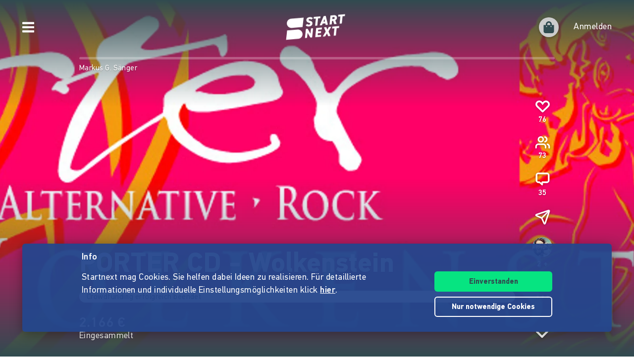

--- FILE ---
content_type: application/javascript; charset=UTF-8
request_url: https://www.startnext.com/cdn-cgi/challenge-platform/scripts/jsd/main.js
body_size: 9383
content:
window._cf_chl_opt={AKGCx8:'b'};~function(T7,FG,Fk,Fh,Fi,Fb,FO,Fj,T1,T2){T7=H,function(z,F,Tk,T6,T,X){for(Tk={z:527,F:409,T:293,X:401,S:304,K:464,U:309,P:524,A:477,J:359},T6=H,T=z();!![];)try{if(X=-parseInt(T6(Tk.z))/1*(-parseInt(T6(Tk.F))/2)+parseInt(T6(Tk.T))/3*(-parseInt(T6(Tk.X))/4)+-parseInt(T6(Tk.S))/5+-parseInt(T6(Tk.K))/6+parseInt(T6(Tk.U))/7*(parseInt(T6(Tk.P))/8)+parseInt(T6(Tk.A))/9+parseInt(T6(Tk.J))/10,X===F)break;else T.push(T.shift())}catch(S){T.push(T.shift())}}(E,243176),FG=this||self,Fk=FG[T7(451)],Fh=function(Xo,Xf,Xc,XR,XL,XA,T8,F,T,X,S){return Xo={z:558,F:499,T:432,X:380,S:418,K:509},Xf={z:544,F:347,T:299,X:312,S:519,K:452,U:452,P:559,A:438,J:384,v:475,g:441,B:551,n:312,L:453,x:292,R:340,e:460,c:319,m:518,f:312,o:400,Y:483,d:313,l:539,D:352,M:550,G:454,k:429,h:441,i:429},Xc={z:423,F:414,T:361,X:561,S:494,K:388,U:308,P:308,A:387},XR={z:490,F:393,T:341,X:436,S:386,K:463,U:456,P:456,A:388,J:366,v:521,g:536,B:429,n:503,L:476,x:329,R:515,e:503,c:476,m:503,f:479,o:471,Y:332,d:441,l:449,D:441,M:370,G:537,k:291,h:340,i:363,y:376,I:441,C:500,Q:376,V:312,s:510,a:312,Z:495,b:485,N:503,O:378,j:491,W:525,u0:476,u1:329,u2:376,u3:494,u4:441,u5:299,u6:430,u7:486,u8:397,u9:483,uu:422,uE:441,uH:471,uz:384,uF:534,uT:518,uX:532,uS:403,uK:533,uU:320,uP:540,ur:380,uA:496,ut:411,uJ:338,uv:345,ug:352,uB:493,un:399,uL:513,uw:513,ux:374,uR:439,ue:333,uc:507,um:553,uf:367,uo:504,uY:416,ud:520,ul:458,uD:541,uM:417,uG:351,uk:351,uh:433,ui:439,uy:415,up:286,uI:467,uC:425,uQ:498,uV:288,us:455,ua:509},XL={z:515},XA={z:474,F:429},T8=T7,F={'nCoZi':T8(Xo.z),'JPwiJ':function(K,U){return K+U},'hKLiO':T8(Xo.F),'OlPtz':function(K,U){return K!==U},'idumV':function(K,U){return K>U},'lIePT':function(K,U){return K==U},'vwYHO':function(K,U){return K>U},'HPmCS':function(K,U){return K(U)},'DHvIo':T8(Xo.T),'vjzzw':function(K,U){return K<U},'JRtIm':function(K,U){return K|U},'nemBs':function(K,U){return K-U},'xFSvz':function(K,U){return U|K},'xXPht':function(K,U){return U==K},'eDVQb':function(K,U){return U==K},'EUhWP':function(K,U){return K(U)},'KQYXO':function(K,U){return K<U},'keaow':function(K,U){return K|U},'Dkbiv':function(K,U){return K<<U},'ZoTgD':function(K,U){return K==U},'GgfXP':function(K,U){return K-U},'pkvxr':function(K,U){return U&K},'HfGCP':function(K,U){return K-U},'wVOYO':function(K,U){return K(U)},'FeQpE':function(K,U){return U|K},'FtRei':function(K,U){return K(U)},'gaLtO':function(K,U){return K==U},'bJKUe':function(K,U){return K<U},'rTfCw':function(K,U){return U|K},'MfvtW':T8(Xo.X),'aINCv':function(K,U){return U===K},'goQsD':function(K,U){return K==U},'JZxEh':function(K,U){return K<U},'NXAHY':function(K,U){return K>U},'pWTaF':function(K,U){return U&K},'twxfg':function(K,U){return K*U},'wEPEd':function(K,U){return K(U)},'TyRhG':function(K,U){return U*K},'ApDIc':function(K,U){return U&K},'EJbAs':function(K,U){return K(U)},'rpXsh':function(K,U){return K-U},'oCBiA':function(K,U){return K==U},'kHDuq':function(K,U){return U===K}},T=String[T8(Xo.S)],X={'h':function(K){return K==null?'':X.g(K,6,function(U,T9){return T9=H,T9(XA.z)[T9(XA.F)](U)})},'g':function(K,U,P,Tu,A,J,B,L,x,R,o,Y,D,M,G,i,N,O,j,W,u0,u1,y,I,C,Z){if(Tu=T8,A={'ZLjgr':function(Q,V){return Q<V},'FBBPZ':F[Tu(XR.z)],'tmvTq':function(Q,V){return Q(V)},'CdFlz':function(Q,V,s){return Q(V,s)},'bfvwv':function(Q,V){return V*Q},'AltMy':function(Q,V){return Q+V},'tawml':function(Q,V,TE){return TE=Tu,F[TE(XL.z)](Q,V)},'GZbin':F[Tu(XR.F)],'nLEPe':Tu(XR.T),'imeDn':Tu(XR.X),'lBtPL':Tu(XR.S),'qdgxC':Tu(XR.K)},Tu(XR.U)===Tu(XR.P)){if(null==K)return'';for(B={},L={},x='',R=2,o=3,Y=2,D=[],M=0,G=0,i=0;i<K[Tu(XR.A)];i+=1)if(F[Tu(XR.J)](Tu(XR.v),Tu(XR.g))){if(y=K[Tu(XR.B)](i),Object[Tu(XR.n)][Tu(XR.L)][Tu(XR.x)](B,y)||(B[y]=o++,L[y]=!0),I=F[Tu(XR.R)](x,y),Object[Tu(XR.e)][Tu(XR.c)][Tu(XR.x)](B,I))x=I;else{if(Object[Tu(XR.m)][Tu(XR.L)][Tu(XR.x)](L,x)){if(F[Tu(XR.f)](256,x[Tu(XR.o)](0))){for(J=0;J<Y;M<<=1,F[Tu(XR.Y)](G,U-1)?(G=0,D[Tu(XR.d)](P(M)),M=0):G++,J++);for(C=x[Tu(XR.o)](0),J=0;F[Tu(XR.l)](8,J);M=1.24&C|M<<1,G==U-1?(G=0,D[Tu(XR.D)](F[Tu(XR.M)](P,M)),M=0):G++,C>>=1,J++);}else if(Tu(XR.G)===F[Tu(XR.k)])return'o.'+F;else{for(C=1,J=0;F[Tu(XR.h)](J,Y);M=F[Tu(XR.i)](M<<1.04,C),G==F[Tu(XR.y)](U,1)?(G=0,D[Tu(XR.I)](P(M)),M=0):G++,C=0,J++);for(C=x[Tu(XR.o)](0),J=0;16>J;M=F[Tu(XR.C)](M<<1,1&C),G==F[Tu(XR.Q)](U,1)?(G=0,D[Tu(XR.D)](P(M)),M=0):G++,C>>=1,J++);}R--,R==0&&(R=Math[Tu(XR.V)](2,Y),Y++),delete L[x]}else for(C=B[x],J=0;J<Y;M=M<<1|1&C,G==U-1?(G=0,D[Tu(XR.I)](P(M)),M=0):G++,C>>=1,J++);x=(R--,F[Tu(XR.s)](0,R)&&(R=Math[Tu(XR.a)](2,Y),Y++),B[I]=o++,String(y))}}else return S instanceof K[Tu(XR.Z)]&&A[Tu(XR.b)](0,U[Tu(XR.Z)][Tu(XR.N)][Tu(XR.O)][Tu(XR.x)](P)[Tu(XR.j)](A[Tu(XR.W)]));if(x!==''){if(Object[Tu(XR.e)][Tu(XR.u0)][Tu(XR.u1)](L,x)){if(256>x[Tu(XR.o)](0)){for(J=0;F[Tu(XR.h)](J,Y);M<<=1,G==F[Tu(XR.u2)](U,1)?(G=0,D[Tu(XR.d)](P(M)),M=0):G++,J++);for(C=x[Tu(XR.o)](0),J=0;F[Tu(XR.f)](8,J);M=1&C|M<<1,F[Tu(XR.u3)](G,U-1)?(G=0,D[Tu(XR.u4)](F[Tu(XR.u5)](P,M)),M=0):G++,C>>=1,J++);}else{for(C=1,J=0;F[Tu(XR.u6)](J,Y);M=F[Tu(XR.u7)](F[Tu(XR.u8)](M,1),C),F[Tu(XR.u9)](G,F[Tu(XR.uu)](U,1))?(G=0,D[Tu(XR.uE)](P(M)),M=0):G++,C=0,J++);for(C=x[Tu(XR.uH)](0),J=0;16>J;M=M<<1.77|F[Tu(XR.uz)](C,1),G==F[Tu(XR.uF)](U,1)?(G=0,D[Tu(XR.d)](F[Tu(XR.uT)](P,M)),M=0):G++,C>>=1,J++);}R--,R==0&&(R=Math[Tu(XR.a)](2,Y),Y++),delete L[x]}else for(C=B[x],J=0;J<Y;M=F[Tu(XR.uX)](M<<1.59,1&C),G==U-1?(G=0,D[Tu(XR.uE)](F[Tu(XR.uS)](P,M)),M=0):G++,C>>=1,J++);R--,F[Tu(XR.uK)](0,R)&&Y++}for(C=2,J=0;F[Tu(XR.uU)](J,Y);M=F[Tu(XR.uP)](M<<1,1&C),F[Tu(XR.u3)](G,U-1)?(G=0,D[Tu(XR.I)](P(M)),M=0):G++,C>>=1,J++);for(;;)if(M<<=1,F[Tu(XR.Y)](G,U-1)){if(F[Tu(XR.J)](Tu(XR.ur),F[Tu(XR.uA)])){if(Z=P(),Z===null)return;U=(A&&A[Tu(XR.ut)](L,x),A[Tu(XR.uJ)](B,function(){Z()},A[Tu(XR.uv)](Z,1e3)))}else{D[Tu(XR.u4)](P(M));break}}else G++;return D[Tu(XR.ug)]('')}else N=T[Tu(XR.uB)],O=A[Tu(XR.un)](A[Tu(XR.uL)](A[Tu(XR.uw)](A[Tu(XR.ux)]+U[Tu(XR.uR)][Tu(XR.ue)],A[Tu(XR.uc)]),N.r),A[Tu(XR.um)]),j=new B[(Tu(XR.uf))](),j[Tu(XR.uo)](A[Tu(XR.uY)],O),j[Tu(XR.ud)]=2500,j[Tu(XR.ul)]=function(){},W={},W[Tu(XR.uD)]=R[Tu(XR.uR)][Tu(XR.uD)],W[Tu(XR.uM)]=L[Tu(XR.uR)][Tu(XR.uM)],W[Tu(XR.uG)]=x[Tu(XR.uR)][Tu(XR.uk)],W[Tu(XR.uh)]=R[Tu(XR.ui)][Tu(XR.uy)],W[Tu(XR.up)]=Y,u0=W,u1={},u1[Tu(XR.uI)]=y,u1[Tu(XR.uC)]=u0,u1[Tu(XR.uQ)]=A[Tu(XR.uV)],j[Tu(XR.us)](J[Tu(XR.ua)](u1))},'j':function(K,Xe,TH,U,P){if(Xe={z:471},TH=T8,U={},U[TH(Xc.z)]=TH(Xc.F),P=U,TH(Xc.T)!==TH(Xc.X))return null==K?'':F[TH(Xc.S)]('',K)?null:X.i(K[TH(Xc.K)],32768,function(A,Tz){return Tz=TH,K[Tz(Xe.z)](A)});else K[TH(Xc.U)]>=200&&U[TH(Xc.P)]<300?T(TH(Xc.A)):g(P[TH(Xc.z)]+B[TH(Xc.P)])},'i':function(K,U,P,TF,A,J,B,L,x,R,o,Y,D,M,G,i,y,C,s,I){if(TF=T8,A={'OHXLy':function(Q,V){return Q(V)}},TF(Xf.z)!==TF(Xf.F)){for(J=[],B=4,L=4,x=3,R=[],D=F[TF(Xf.T)](P,0),M=U,G=1,o=0;3>o;J[o]=o,o+=1);for(i=0,y=Math[TF(Xf.X)](2,2),Y=1;y!=Y;F[TF(Xf.S)](TF(Xf.K),TF(Xf.U))?(I=D&M,M>>=1,M==0&&(M=U,D=F[TF(Xf.T)](P,G++)),i|=(0<I?1:0)*Y,Y<<=1):A[TF(Xf.P)](T,X));switch(i){case 0:for(i=0,y=Math[TF(Xf.X)](2,8),Y=1;Y!=y;I=M&D,M>>=1,F[TF(Xf.A)](0,M)&&(M=U,D=P(G++)),i|=(0<I?1:0)*Y,Y<<=1);C=T(i);break;case 1:for(i=0,y=Math[TF(Xf.X)](2,16),Y=1;y!=Y;I=F[TF(Xf.J)](D,M),M>>=1,M==0&&(M=U,D=P(G++)),i|=(F[TF(Xf.v)](0,I)?1:0)*Y,Y<<=1);C=T(i);break;case 2:return''}for(o=J[3]=C,R[TF(Xf.g)](C);;){if(F[TF(Xf.B)](G,K))return'';for(i=0,y=Math[TF(Xf.n)](2,x),Y=1;y!=Y;I=F[TF(Xf.L)](D,M),M>>=1,0==M&&(M=U,D=P(G++)),i|=F[TF(Xf.x)](F[TF(Xf.R)](0,I)?1:0,Y),Y<<=1);switch(C=i){case 0:for(i=0,y=Math[TF(Xf.X)](2,8),Y=1;y!=Y;I=D&M,M>>=1,M==0&&(M=U,D=F[TF(Xf.e)](P,G++)),i|=F[TF(Xf.c)](0<I?1:0,Y),Y<<=1);J[L++]=F[TF(Xf.m)](T,i),C=L-1,B--;break;case 1:for(i=0,y=Math[TF(Xf.f)](2,16),Y=1;y!=Y;I=F[TF(Xf.o)](D,M),M>>=1,F[TF(Xf.Y)](0,M)&&(M=U,D=P(G++)),i|=Y*(0<I?1:0),Y<<=1);J[L++]=F[TF(Xf.d)](T,i),C=F[TF(Xf.l)](L,1),B--;break;case 2:return R[TF(Xf.D)]('')}if(F[TF(Xf.M)](0,B)&&(B=Math[TF(Xf.n)](2,x),x++),J[C])C=J[C];else if(F[TF(Xf.G)](C,L))C=o+o[TF(Xf.k)](0);else return null;R[TF(Xf.h)](C),J[L++]=o+C[TF(Xf.i)](0),B--,o=C,B==0&&(B=Math[TF(Xf.f)](2,x),x++)}}else return s={},s.r={},s.e=F,s}},S={},S[T8(Xo.K)]=X.h,S}(),Fi=null,Fb=FZ(),FO={},FO[T7(424)]='o',FO[T7(300)]='s',FO[T7(289)]='u',FO[T7(427)]='z',FO[T7(502)]='n',FO[T7(306)]='I',FO[T7(492)]='b',Fj=FO,FG[T7(419)]=function(z,F,T,X,SL,Sn,SB,Te,S,U,P,A,J,g,B){if(SL={z:327,F:442,T:355,X:389,S:303,K:389,U:337,P:287,A:290,J:337,v:287,g:290,B:488,n:368,L:437,x:388,R:373,e:327,c:365,m:462,f:420,o:549},Sn={z:506,F:388,T:549,X:560},SB={z:503,F:476,T:329,X:441},Te=T7,S={'wINXU':function(L,R){return L+R},'cefrC':function(L,R){return R===L},'Ftorp':function(L,x){return L(x)},'rqHpC':function(L,R){return L<R},'drRIt':function(L,x,R,o){return L(x,R,o)},'tzfEx':function(L,x,R){return L(x,R)}},S[Te(SL.z)](null,F)||S[Te(SL.z)](void 0,F))return X;for(U=S[Te(SL.F)](T0,F),z[Te(SL.T)][Te(SL.X)]&&(U=U[Te(SL.S)](z[Te(SL.T)][Te(SL.K)](F))),U=z[Te(SL.U)][Te(SL.P)]&&z[Te(SL.A)]?z[Te(SL.J)][Te(SL.v)](new z[(Te(SL.g))](U)):function(L,Tc,x){for(Tc=Te,L[Tc(Sn.z)](),x=0;x<L[Tc(Sn.F)];L[x]===L[S[Tc(Sn.T)](x,1)]?L[Tc(Sn.X)](x+1,1):x+=1);return L}(U),P='nAsAaAb'.split('A'),P=P[Te(SL.B)][Te(SL.n)](P),A=0;S[Te(SL.L)](A,U[Te(SL.x)]);J=U[A],g=S[Te(SL.R)](Fq,z,F,J),S[Te(SL.F)](P,g)?(B=S[Te(SL.e)]('s',g)&&!z[Te(SL.c)](F[J]),Te(SL.m)===T+J?S[Te(SL.f)](K,T+J,g):B||K(S[Te(SL.o)](T,J),F[J])):S[Te(SL.f)](K,T+J,g),A++);return X;function K(L,x,TR){TR=H,Object[TR(SB.z)][TR(SB.F)][TR(SB.T)](X,x)||(X[x]=[]),X[x][TR(SB.X)](L)}},T1=T7(461)[T7(317)](';'),T2=T1[T7(488)][T7(368)](T1),FG[T7(330)]=function(z,F,Sx,Tm,T,X,S,K){for(Sx={z:344,F:388,T:491,X:441,S:311},Tm=T7,T=Object[Tm(Sx.z)](F),X=0;X<T[Tm(Sx.F)];X++)if(S=T[X],S==='f'&&(S='N'),z[S]){for(K=0;K<F[T[X]][Tm(Sx.F)];-1===z[S][Tm(Sx.T)](F[T[X]][K])&&(T2(F[T[X]][K])||z[S][Tm(Sx.X)]('o.'+F[T[X]][K])),K++);}else z[S]=F[T[X]][Tm(Sx.S)](function(U){return'o.'+U})},T4();function FC(Xs,XV,TK,z,F,T,X,S){for(Xs={z:516,F:317,T:310,X:354,S:346},XV={z:547},TK=T7,z={'ydHif':function(K){return K()},'iUBwb':function(K,U){return K===U},'rNzCs':function(K,U){return K(U)}},F=TK(Xs.z)[TK(Xs.F)]('|'),T=0;!![];){switch(F[T++]){case'0':X=z[TK(Xs.T)](Fp);continue;case'1':S={'QNunT':function(K){return K()}};continue;case'2':if(z[TK(Xs.X)](X,null))return;continue;case'3':Fi=setTimeout(function(TU){TU=TK,S[TU(XV.z)](Fy)},1e3*X);continue;case'4':Fi&&z[TK(Xs.S)](clearTimeout,Fi);continue}break}}function T3(Se,Tf,T,X,S,K,U,P,A,J){T=(Se={z:391,F:546,T:556,X:317,S:465,K:428,U:501,P:465,A:396,J:395,v:472,g:514,B:482,n:348,L:470,x:297,R:528,e:538},Tf=T7,{'oLvrR':function(v,g,B,n,L){return v(g,B,n,L)},'ACvDr':Tf(Se.z),'PxzUh':Tf(Se.F)});try{for(X=Tf(Se.T)[Tf(Se.X)]('|'),S=0;!![];){switch(X[S++]){case'0':Fk[Tf(Se.S)][Tf(Se.K)](A);continue;case'1':U=T[Tf(Se.U)](pRIb1,P,P,'',U);continue;case'2':Fk[Tf(Se.P)][Tf(Se.A)](A);continue;case'3':U=pRIb1(P,P[T[Tf(Se.J)]]||P[Tf(Se.v)],'n.',U);continue;case'4':return K={},K.r=U,K.e=null,K;case'5':U={};continue;case'6':U=pRIb1(P,A[Tf(Se.g)],'d.',U);continue;case'7':P=A[Tf(Se.B)];continue;case'8':A[Tf(Se.n)]=Tf(Se.L);continue;case'9':A[Tf(Se.x)]='-1';continue;case'10':A=Fk[Tf(Se.R)](T[Tf(Se.e)]);continue}break}}catch(v){return J={},J.r={},J.e=v,J}}function FQ(z,Xa,TP){return Xa={z:542},TP=T7,Math[TP(Xa.z)]()<z}function FZ(S7,TB){return S7={z:315},TB=T7,crypto&&crypto[TB(S7.z)]?crypto[TB(S7.z)]():''}function FN(S,K,Su,Tn,U,P,A,J,v,g,B,n,L,x){if(Su={z:390,F:383,T:386,X:392,S:463,K:326,U:296,P:493,A:499,J:439,v:333,g:341,B:436,n:367,L:504,x:383,R:520,e:458,c:541,m:417,f:417,o:351,Y:433,d:415,l:286,D:467,M:425,G:498,k:392,h:455,i:509},Tn=T7,U={},U[Tn(Su.z)]=function(R,c){return R+c},U[Tn(Su.F)]=Tn(Su.T),U[Tn(Su.X)]=Tn(Su.S),P=U,!FQ(0))return![];J=(A={},A[Tn(Su.K)]=S,A[Tn(Su.U)]=K,A);try{v=FG[Tn(Su.P)],g=P[Tn(Su.z)](Tn(Su.A)+FG[Tn(Su.J)][Tn(Su.v)]+Tn(Su.g),v.r)+Tn(Su.B),B=new FG[(Tn(Su.n))](),B[Tn(Su.L)](P[Tn(Su.x)],g),B[Tn(Su.R)]=2500,B[Tn(Su.e)]=function(){},n={},n[Tn(Su.c)]=FG[Tn(Su.J)][Tn(Su.c)],n[Tn(Su.m)]=FG[Tn(Su.J)][Tn(Su.f)],n[Tn(Su.o)]=FG[Tn(Su.J)][Tn(Su.o)],n[Tn(Su.Y)]=FG[Tn(Su.J)][Tn(Su.d)],n[Tn(Su.l)]=Fb,L=n,x={},x[Tn(Su.D)]=J,x[Tn(Su.M)]=L,x[Tn(Su.G)]=P[Tn(Su.k)],B[Tn(Su.h)](Fh[Tn(Su.i)](x))}catch(R){}}function FV(XZ,Tr,z){return XZ={z:493,F:508},Tr=T7,z=FG[Tr(XZ.z)],Math[Tr(XZ.F)](+atob(z.t))}function T4(Sh,Sk,Sl,To,z,F,T,X,S){if(Sh={z:505,F:405,T:548,X:493,S:334,K:369,U:412,P:375,A:375,J:466,v:322},Sk={z:335,F:369,T:412,X:545,S:339,K:343,U:322,P:388,A:491,J:481,v:441,g:484,B:311},Sl={z:445,F:445,T:302,X:478,S:421},To=T7,z={'ETkVJ':To(Sh.z),'KYxmg':function(K,U){return K(U)},'fAhDK':function(K,U){return K(U)},'KlolQ':function(K,U){return K+U},'OAYTc':function(K,U){return K!==U},'dKUWn':To(Sh.F),'gtMUk':function(K){return K()},'NxipJ':To(Sh.T)},F=FG[To(Sh.X)],!F)return;if(!z[To(Sh.S)](Fs))return;(T=![],X=function(Sd,TY){if(Sd={z:377,F:295,T:322},TY=To,TY(Sl.z)!==TY(Sl.F))return;else if(!T){if(z[TY(Sl.T)]===TY(Sl.X))return![];else{if(T=!![],!Fs())return;z[TY(Sl.S)](Fy,function(P,Td){Td=TY,Td(Sd.z)===Td(Sd.F)?(X[Td(Sd.T)]=S,K()):T5(F,P)})}}},Fk[To(Sh.K)]!==To(Sh.U))?X():FG[To(Sh.P)]?Fk[To(Sh.A)](z[To(Sh.J)],X):(S=Fk[To(Sh.v)]||function(){},Fk[To(Sh.v)]=function(SG,Tl,K,U,A,J){if(SG={z:335},Tl=To,K={},K[Tl(Sk.z)]=function(P,A){return P+A},U=K,S(),Fk[Tl(Sk.F)]!==Tl(Sk.T)){if(z[Tl(Sk.X)](z[Tl(Sk.S)],Tl(Sk.K)))Fk[Tl(Sk.U)]=S,X();else if(A=Y[d],'f'===A&&(A='N'),l[A]){for(J=0;J<D[M[G]][Tl(Sk.P)];-1===k[A][Tl(Sk.A)](h[i[y]][J])&&(z[Tl(Sk.J)](I,C[Q[V]][J])||s[A][Tl(Sk.v)](z[Tl(Sk.g)]('o.',a[Z[b]][J]))),J++);}else N[A]=O[j[W]][Tl(Sk.B)](function(u3,TD){return TD=Tl,U[TD(SG.z)]('o.',u3)})}})}function FW(F,T,Sz,TL,X,S){return Sz={z:402,F:530,T:434,X:558,S:402,K:495,U:495,P:503,A:378,J:329,v:491,g:434},TL=T7,X={},X[TL(Sz.z)]=function(K,U){return K instanceof U},X[TL(Sz.F)]=function(K,U){return K<U},X[TL(Sz.T)]=TL(Sz.X),S=X,S[TL(Sz.S)](T,F[TL(Sz.K)])&&S[TL(Sz.F)](0,F[TL(Sz.U)][TL(Sz.P)][TL(Sz.A)][TL(Sz.J)](T)[TL(Sz.v)](S[TL(Sz.g)]))}function H(u,z,F,T){return u=u-286,F=E(),T=F[u],T}function Fy(z,XG,XM,TT,F,T){XG={z:314,F:298,T:381,X:364},XM={z:443,F:387,T:316,X:356,S:557,K:511,U:357,P:328,A:435,J:543,v:523,g:531,B:447,n:443,L:498,x:314,R:301,e:446,c:489,m:459,f:316,o:446,Y:557,d:321},TT=T7,F={'KgDhD':TT(XG.z),'vBJbd':function(X,S){return S===X},'MZOSa':TT(XG.F),'HJSbe':function(X,S){return S!==X},'TlsWV':function(X,S){return X(S)},'kagUB':function(X,S,K){return X(S,K)}},T=T3(),Fa(T.r,function(X,TX,S,K,P,A){if(TX=TT,S={},S[TX(XM.z)]=TX(XM.F),S[TX(XM.T)]=F[TX(XM.X)],S[TX(XM.S)]=TX(XM.K),K=S,F[TX(XM.U)](typeof z,F[TX(XM.P)])){if(F[TX(XM.A)](TX(XM.J),TX(XM.v)))F[TX(XM.g)](z,X);else{if(!P[TX(XM.B)])return;A===K[TX(XM.n)]?(P={},P[TX(XM.L)]=TX(XM.x),P[TX(XM.R)]=x.r,P[TX(XM.e)]=TX(XM.F),L[TX(XM.c)][TX(XM.m)](P,'*')):(A={},A[TX(XM.L)]=K[TX(XM.f)],A[TX(XM.R)]=e.r,A[TX(XM.o)]=K[TX(XM.Y)],A[TX(XM.d)]=c,R[TX(XM.c)][TX(XM.m)](A,'*'))}}FC()}),T.e&&F[TT(XG.T)](FN,TT(XG.X),T.e)}function FI(){return Fp()!==null}function Fq(z,F,T,SU,Tw,X,S,A,J,g,K){X=(SU={z:342,F:424,T:450,X:522,S:457,K:407,U:371,P:350,A:317,J:522,v:323,g:298,B:469,n:469,L:337,x:379,R:394,e:360},Tw=T7,{'jOLOX':Tw(SU.z),'HfahY':function(U,P){return P==U},'xUtpl':function(U,P){return U(P)},'Gxnjd':Tw(SU.F),'whLwK':Tw(SU.T),'jozwK':function(U,P){return U===P},'GlovU':function(U,P,A){return U(P,A)}});try{S=F[T]}catch(U){return'i'}if(null==S)return S===void 0?'u':'x';if(X[Tw(SU.X)](X[Tw(SU.S)],typeof S))try{if(Tw(SU.K)===X[Tw(SU.U)]){for(A=X[Tw(SU.P)][Tw(SU.A)]('|'),J=0;!![];){switch(A[J++]){case'0':X[Tw(SU.J)](0,x)&&(R=e,T=X[Tw(SU.v)](m,f++));continue;case'1':g=n&B;continue;case'2':L>>=1;continue;case'3':o|=(0<g?1:0)*Y;continue;case'4':K<<=1;continue}break}}else if(Tw(SU.g)==typeof S[Tw(SU.B)])return S[Tw(SU.n)](function(){}),'p'}catch(A){}return z[Tw(SU.L)][Tw(SU.x)](S)?'a':S===z[Tw(SU.L)]?'D':S===!0?'T':X[Tw(SU.R)](!1,S)?'F':(K=typeof S,Tw(SU.g)==K?X[Tw(SU.e)](FW,z,S)?'N':'f':Fj[K]||'?')}function Fs(Xj,TA,z,F,T,X,S,K){for(Xj={z:426,F:317,T:508,X:294,S:555,K:324,U:487},TA=T7,z={'Vfhez':function(U,P){return U/P},'MoBem':function(U,P){return U-P},'ftzMq':function(U){return U()}},F=TA(Xj.z)[TA(Xj.F)]('|'),T=0;!![];){switch(F[T++]){case'0':return!![];case'1':X=Math[TA(Xj.T)](z[TA(Xj.X)](Date[TA(Xj.S)](),1e3));continue;case'2':S=3600;continue;case'3':if(z[TA(Xj.K)](X,K)>S)return![];continue;case'4':K=z[TA(Xj.U)](FV);continue}break}}function Fa(z,F,S6,S5,S4,S3,Tt,T,X,S,K){S6={z:497,F:414,T:493,X:526,S:439,K:367,U:504,P:386,A:362,J:499,v:439,g:333,B:410,n:447,L:520,x:458,R:413,e:318,c:552,m:398,f:447,o:480,Y:455,d:509,l:307},S5={z:535},S4={z:325,F:497,T:382,X:308,S:372,K:387,U:517},S3={z:404,F:520},Tt=T7,T={'SLqpT':function(U,P){return U(P)},'Nsosp':function(U,P){return U===P},'REwYu':Tt(S6.z),'qNPPu':function(U,P){return U<P},'MyKER':Tt(S6.F),'oKyJx':function(U,P){return U+P},'jjWbH':function(U){return U()}},X=FG[Tt(S6.T)],console[Tt(S6.X)](FG[Tt(S6.S)]),S=new FG[(Tt(S6.K))](),S[Tt(S6.U)](Tt(S6.P),T[Tt(S6.A)](Tt(S6.J)+FG[Tt(S6.v)][Tt(S6.g)]+Tt(S6.B),X.r)),X[Tt(S6.n)]&&(S[Tt(S6.L)]=5e3,S[Tt(S6.x)]=function(TJ){TJ=Tt,T[TJ(S3.z)](F,TJ(S3.F))}),S[Tt(S6.R)]=function(Tv){if(Tv=Tt,T[Tv(S4.z)](Tv(S4.F),T[Tv(S4.T)]))S[Tv(S4.X)]>=200&&T[Tv(S4.S)](S[Tv(S4.X)],300)?F(Tv(S4.K)):F(T[Tv(S4.U)]+S[Tv(S4.X)]);else return},S[Tt(S6.e)]=function(Tg){Tg=Tt,F(Tg(S5.z))},K={'t':FV(),'lhr':Fk[Tt(S6.c)]&&Fk[Tt(S6.c)][Tt(S6.m)]?Fk[Tt(S6.c)][Tt(S6.m)]:'','api':X[Tt(S6.f)]?!![]:![],'c':T[Tt(S6.o)](FI),'payload':z},S[Tt(S6.Y)](Fh[Tt(S6.d)](JSON[Tt(S6.l)](K)))}function E(SV){return SV='HPmCS,whLwK,qNPPu,drRIt,GZbin,addEventListener,nemBs,nYFgY,toString,isArray,XxWMU,kagUB,REwYu,BAzUG,pkvxr,GTyOT,POST,success,length,getOwnPropertyNames,exTwE,clientInformation,SsxCe,hKLiO,jozwK,ACvDr,appendChild,Dkbiv,href,AltMy,ApDIc,666148CpxnrD,OnwAX,FtRei,SLqpT,PmeVr,SdFUf,FYWGc,KCqIg,6nqYmuE,/jsd/oneshot/d251aa49a8a3/0.5641631467095677:1769764833:E76aitjFU_hQJMBVr_l2PE_5yLE0QpkysRcZaPbQ9jw/,tmvTq,loading,onload,http-code:,aUjz8,lBtPL,SSTpq3,fromCharCode,pRIb1,tzfEx,KYxmg,GgfXP,HkhCk,object,chctx,2|4|1|3|0,symbol,removeChild,charAt,KQYXO,Ocxfe,usZIp,pkLOA2,kQgPu,HJSbe,/invisible/jsd,rqHpC,goQsD,_cf_chl_opt,mrkFg,push,Ftorp,cPdXt,bkeBQ,FVMUW,event,api,0|2|3|1|4,vwYHO,fWCJK,document,mMrdL,pWTaF,kHDuq,send,LLQSs,Gxnjd,ontimeout,postMessage,wEPEd,_cf_chl_opt;JJgc4;PJAn2;kJOnV9;IWJi4;OHeaY1;DqMg0;FKmRv9;LpvFx1;cAdz2;PqBHf2;nFZCC5;ddwW5;pRIb1;rxvNi8;RrrrA2;erHi9,d.cookie,jsd,1284372fzABsa,body,NxipJ,errorInfoObject,eZrHF,catch,display: none,charCodeAt,navigator,LzwLM,pzdCnASByc2EvMlZ+fGPLOrtYiTgR$qkK5XoHDV-h39UjFseu7JWb0m4xQa1N6Iw8,JZxEh,hasOwnProperty,334584QlHmYj,qNjdN,idumV,jjWbH,fAhDK,contentWindow,ZoTgD,KlolQ,ZLjgr,keaow,ftzMq,includes,parent,nCoZi,indexOf,boolean,__CF$cv$params,eDVQb,Function,MfvtW,qIVLW,source,/cdn-cgi/challenge-platform/h/,xFSvz,oLvrR,number,prototype,open,WVlxY,sort,nLEPe,floor,tNWRmu,xXPht,error,getPrototypeOf,tawml,contentDocument,JPwiJ,1|0|2|4|3,MyKER,wVOYO,aINCv,timeout,dgtRc,HfahY,zjLDi,56ZfXVrd,FBBPZ,log,2161XnOWgL,createElement,fJMHn,Spten,TlsWV,FeQpE,gaLtO,HfGCP,xhr-error,qwViX,KxMoq,PxzUh,rpXsh,rTfCw,CnwA5,random,vvDHt,BPOFr,OAYTc,iframe,QNunT,DOMContentLoaded,wINXU,oCBiA,NXAHY,location,imeDn,hKxcC,now,10|8|9|2|7|5|1|3|6|0|4,sgHWr,[native code],OHXLy,splice,oTptj,JBxy9,from,qdgxC,undefined,Set,DHvIo,twxfg,3dSMYvk,Vfhez,cGAsv,TYlZ6,tabIndex,function,EUhWP,string,sid,ETkVJ,concat,1811305LjOfsE,xfoXg,bigint,stringify,status,378595MFjFvs,ydHif,map,pow,EJbAs,cloudflare-invisible,randomUUID,dJtOd,split,onerror,TyRhG,bJKUe,detail,onreadystatechange,xUtpl,MoBem,Nsosp,AdeF3,cefrC,MZOSa,call,rxvNi8,hHOmV,lIePT,AKGCx8,gtMUk,OwgAy,lxUMk,Array,CdFlz,dKUWn,vjzzw,/b/ov1/0.5641631467095677:1769764833:E76aitjFU_hQJMBVr_l2PE_5yLE0QpkysRcZaPbQ9jw/,1|2|0|3|4,UwffD,keys,bfvwv,rNzCs,XcjWn,style,MbUSc,jOLOX,LRmiB4,join,OjFEd,iUBwb,Object,KgDhD,vBJbd,CBaSq,5637820lzgSar,GlovU,BlQzm,oKyJx,JRtIm,error on cf_chl_props,isNaN,OlPtz,XMLHttpRequest,bind,readyState'.split(','),E=function(){return SV},E()}function T5(T,X,SQ,SC,TM,S,A,J,v,g,B,K,U){if(SQ={z:298,F:448,T:502,X:440,S:353,K:406,U:314,P:447,A:554,J:440,v:336,g:444,B:473,n:364,L:387,x:331,R:408,e:431,c:317,m:493,f:349,o:385,Y:498,d:468,l:301,D:446,M:387,G:489,k:459,h:446,i:511,y:321,I:459},SC={z:554,F:305},TM=T7,S={'hKxcC':function(P,A){return A===P},'xfoXg':TM(SQ.z),'bkeBQ':function(P){return P()},'LzwLM':function(P,A,J){return P(A,J)},'Ocxfe':TM(SQ.F),'MbUSc':function(P,A){return P!==A},'GTyOT':TM(SQ.T),'lxUMk':TM(SQ.X),'hHOmV':TM(SQ.S),'KCqIg':TM(SQ.K),'eZrHF':TM(SQ.U)},!T[TM(SQ.P)]){if(S[TM(SQ.A)](TM(SQ.J),S[TM(SQ.v)]))return;else A=S[TM(SQ.g)](U),P(A.r,function(e,TG){TG=TM,S[TG(SC.z)](typeof B,S[TG(SC.F)])&&x(e),L()}),A.e&&S[TM(SQ.B)](B,TM(SQ.n),A.e)}if(X===TM(SQ.L)){if(S[TM(SQ.x)]===S[TM(SQ.R)]){for(J=S[TM(SQ.e)][TM(SQ.c)]('|'),v=0;!![];){switch(J[v++]){case'0':g=U[TM(SQ.m)];continue;case'1':if(S[TM(SQ.f)](typeof B,S[TM(SQ.o)])||B<30)return null;continue;case'2':if(!g)return null;continue;case'3':B=g.i;continue;case'4':return B}break}}else K={},K[TM(SQ.Y)]=S[TM(SQ.d)],K[TM(SQ.l)]=T.r,K[TM(SQ.D)]=TM(SQ.M),FG[TM(SQ.G)][TM(SQ.k)](K,'*')}else U={},U[TM(SQ.Y)]=TM(SQ.U),U[TM(SQ.l)]=T.r,U[TM(SQ.h)]=TM(SQ.i),U[TM(SQ.y)]=X,FG[TM(SQ.G)][TM(SQ.I)](U,'*')}function T0(z,SP,Tx,F){for(SP={z:303,F:344,T:512},Tx=T7,F=[];null!==z;F=F[Tx(SP.z)](Object[Tx(SP.F)](z)),z=Object[Tx(SP.T)](z));return F}function Fp(Xi,TS,F,T,X,S){return Xi={z:358,F:529,T:493,X:502,S:529},TS=T7,F={},F[TS(Xi.z)]=function(K,U){return U!==K},F[TS(Xi.F)]=function(K,U){return K<U},T=F,X=FG[TS(Xi.T)],!X?null:(S=X.i,T[TS(Xi.z)](typeof S,TS(Xi.X))||T[TS(Xi.S)](S,30))?null:S}}()